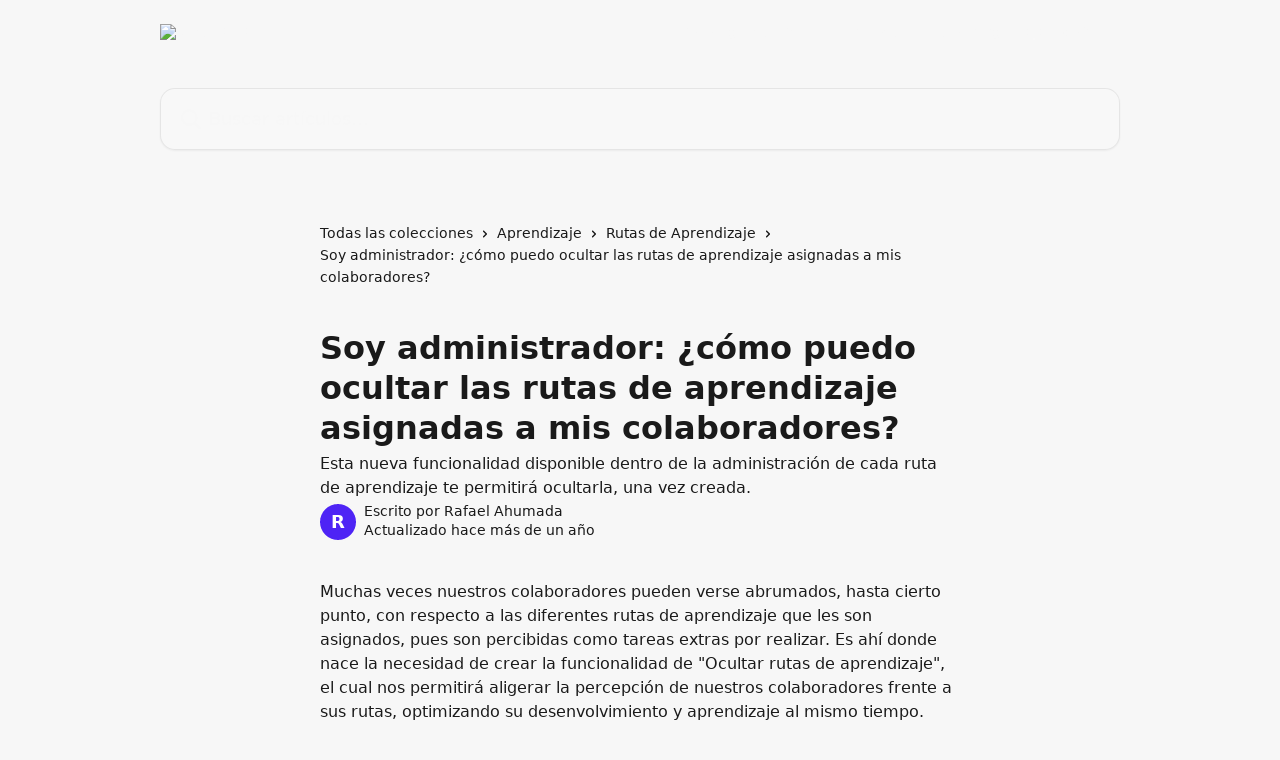

--- FILE ---
content_type: text/html; charset=utf-8
request_url: https://ayuda.crehana.com/es/articles/6837465-soy-administrador-como-puedo-ocultar-las-rutas-de-aprendizaje-asignadas-a-mis-colaboradores
body_size: 17435
content:
<!DOCTYPE html><html lang="es"><head><meta charSet="utf-8" data-next-head=""/><title data-next-head="">Soy administrador: ¿cómo puedo ocultar las rutas de aprendizaje asignadas a mis colaboradores? | Crehana</title><meta property="og:title" content="Soy administrador: ¿cómo puedo ocultar las rutas de aprendizaje asignadas a mis colaboradores? | Crehana" data-next-head=""/><meta name="twitter:title" content="Soy administrador: ¿cómo puedo ocultar las rutas de aprendizaje asignadas a mis colaboradores? | Crehana" data-next-head=""/><meta property="og:description" content="Esta nueva funcionalidad disponible dentro de la administración de cada ruta de aprendizaje te permitirá ocultarla, una vez creada." data-next-head=""/><meta name="twitter:description" content="Esta nueva funcionalidad disponible dentro de la administración de cada ruta de aprendizaje te permitirá ocultarla, una vez creada." data-next-head=""/><meta name="description" content="Esta nueva funcionalidad disponible dentro de la administración de cada ruta de aprendizaje te permitirá ocultarla, una vez creada." data-next-head=""/><meta property="og:type" content="article" data-next-head=""/><meta name="robots" content="all" data-next-head=""/><meta name="viewport" content="width=device-width, initial-scale=1" data-next-head=""/><link href="https://intercom.help/crehanacom/assets/favicon" rel="icon" data-next-head=""/><link rel="canonical" href="https://ayuda.crehana.com/es/articles/6837465-soy-administrador-como-puedo-ocultar-las-rutas-de-aprendizaje-asignadas-a-mis-colaboradores" data-next-head=""/><link rel="alternate" href="https://ayuda.crehana.com/es/articles/6837465-soy-administrador-como-puedo-ocultar-las-rutas-de-aprendizaje-asignadas-a-mis-colaboradores" hrefLang="es" data-next-head=""/><link rel="alternate" href="https://ayuda.crehana.com/es/articles/6837465-soy-administrador-como-puedo-ocultar-las-rutas-de-aprendizaje-asignadas-a-mis-colaboradores" hrefLang="x-default" data-next-head=""/><link nonce="dnepJabZ9zn/GhcMTeqWuQACE540GgnXbZXL2lwRMX8=" rel="preload" href="https://static.intercomassets.com/_next/static/css/3141721a1e975790.css" as="style"/><link nonce="dnepJabZ9zn/GhcMTeqWuQACE540GgnXbZXL2lwRMX8=" rel="stylesheet" href="https://static.intercomassets.com/_next/static/css/3141721a1e975790.css" data-n-g=""/><noscript data-n-css="dnepJabZ9zn/GhcMTeqWuQACE540GgnXbZXL2lwRMX8="></noscript><script defer="" nonce="dnepJabZ9zn/GhcMTeqWuQACE540GgnXbZXL2lwRMX8=" nomodule="" src="https://static.intercomassets.com/_next/static/chunks/polyfills-42372ed130431b0a.js"></script><script defer="" src="https://static.intercomassets.com/_next/static/chunks/7506.a4d4b38169fb1abb.js" nonce="dnepJabZ9zn/GhcMTeqWuQACE540GgnXbZXL2lwRMX8="></script><script src="https://static.intercomassets.com/_next/static/chunks/webpack-9467db35ebb51a5b.js" nonce="dnepJabZ9zn/GhcMTeqWuQACE540GgnXbZXL2lwRMX8=" defer=""></script><script src="https://static.intercomassets.com/_next/static/chunks/framework-1f1b8d38c1d86c61.js" nonce="dnepJabZ9zn/GhcMTeqWuQACE540GgnXbZXL2lwRMX8=" defer=""></script><script src="https://static.intercomassets.com/_next/static/chunks/main-2c5e5f2c49cfa8a6.js" nonce="dnepJabZ9zn/GhcMTeqWuQACE540GgnXbZXL2lwRMX8=" defer=""></script><script src="https://static.intercomassets.com/_next/static/chunks/pages/_app-eeb3563fd84abde7.js" nonce="dnepJabZ9zn/GhcMTeqWuQACE540GgnXbZXL2lwRMX8=" defer=""></script><script src="https://static.intercomassets.com/_next/static/chunks/d0502abb-aa607f45f5026044.js" nonce="dnepJabZ9zn/GhcMTeqWuQACE540GgnXbZXL2lwRMX8=" defer=""></script><script src="https://static.intercomassets.com/_next/static/chunks/6190-ef428f6633b5a03f.js" nonce="dnepJabZ9zn/GhcMTeqWuQACE540GgnXbZXL2lwRMX8=" defer=""></script><script src="https://static.intercomassets.com/_next/static/chunks/5729-6d79ddfe1353a77c.js" nonce="dnepJabZ9zn/GhcMTeqWuQACE540GgnXbZXL2lwRMX8=" defer=""></script><script src="https://static.intercomassets.com/_next/static/chunks/296-7834dcf3444315af.js" nonce="dnepJabZ9zn/GhcMTeqWuQACE540GgnXbZXL2lwRMX8=" defer=""></script><script src="https://static.intercomassets.com/_next/static/chunks/4835-9db7cd232aae5617.js" nonce="dnepJabZ9zn/GhcMTeqWuQACE540GgnXbZXL2lwRMX8=" defer=""></script><script src="https://static.intercomassets.com/_next/static/chunks/2735-8954effe331a5dbf.js" nonce="dnepJabZ9zn/GhcMTeqWuQACE540GgnXbZXL2lwRMX8=" defer=""></script><script src="https://static.intercomassets.com/_next/static/chunks/pages/%5BhelpCenterIdentifier%5D/%5Blocale%5D/articles/%5BarticleSlug%5D-cb17d809302ca462.js" nonce="dnepJabZ9zn/GhcMTeqWuQACE540GgnXbZXL2lwRMX8=" defer=""></script><script src="https://static.intercomassets.com/_next/static/q6-H78BUaZoMFb5mLFXsB/_buildManifest.js" nonce="dnepJabZ9zn/GhcMTeqWuQACE540GgnXbZXL2lwRMX8=" defer=""></script><script src="https://static.intercomassets.com/_next/static/q6-H78BUaZoMFb5mLFXsB/_ssgManifest.js" nonce="dnepJabZ9zn/GhcMTeqWuQACE540GgnXbZXL2lwRMX8=" defer=""></script><meta name="sentry-trace" content="33d6a2a8330ff1d03ef66a7c2f5e7c45-8f266ecee8943c09-0"/><meta name="baggage" content="sentry-environment=production,sentry-release=ea9fe877243eed5ba8f1a47418a175aad6af4299,sentry-public_key=187f842308a64dea9f1f64d4b1b9c298,sentry-trace_id=33d6a2a8330ff1d03ef66a7c2f5e7c45,sentry-org_id=2129,sentry-sampled=false,sentry-sample_rand=0.8400375515489886,sentry-sample_rate=0"/><style id="__jsx-3859927719">:root{--body-bg: rgb(247, 247, 247);
--body-image: none;
--body-bg-rgb: 247, 247, 247;
--body-border: rgb(221, 221, 221);
--body-primary-color: #1a1a1a;
--body-secondary-color: #1a1a1a;
--body-reaction-bg: rgb(234, 234, 234);
--body-reaction-text-color: rgb(26, 26, 26);
--body-toc-active-border: #737373;
--body-toc-inactive-border: #f2f2f2;
--body-toc-inactive-color: #1a1a1a;
--body-toc-active-font-weight: 600;
--body-table-border: rgb(196, 196, 196);
--body-color: hsl(0, 0%, 0%);
--footer-bg: rgb(247, 247, 247);
--footer-image: none;
--footer-border: rgb(221, 221, 221);
--footer-color: hsl(252, 91%, 55%);
--header-bg: none;
--header-image: url(https://downloads.intercomcdn.com/i/o/mevliu65/737107/08ccb60becdeafccd5bcbdc0aa42/9a173363dc5ad543110e92c249a7c274.png);
--header-color: hsl(0, 0%, 97%);
--collection-card-bg: rgb(247, 247, 247);
--collection-card-image: none;
--collection-card-color: hsl(252, 91%, 55%);
--card-bg: rgb(250, 250, 250);
--card-border-color: rgb(221, 221, 221);
--card-border-inner-radius: 11px;
--card-border-radius: 15px;
--card-shadow: 0 1px 2px 0 rgb(0 0 0 / 0.05);
--search-bar-border-radius: 15px;
--search-bar-width: 100%;
--ticket-blue-bg-color: #dce1f9;
--ticket-blue-text-color: #334bfa;
--ticket-green-bg-color: #d7efdc;
--ticket-green-text-color: #0f7134;
--ticket-orange-bg-color: #ffebdb;
--ticket-orange-text-color: #b24d00;
--ticket-red-bg-color: #ffdbdb;
--ticket-red-text-color: #df2020;
--header-height: 245px;
--header-subheader-background-color: #4B22F4;
--header-subheader-font-color: #F7F8FA;
--content-block-bg: none;
--content-block-image: url(https://downloads.intercomcdn.com/i/o/mevliu65/737109/8b89eec6e1d6e4045eb085032b87/c01925c1384a53b3d9cee063cfeca8c2.png);
--content-block-color: hsl(0, 0%, 10%);
--content-block-button-bg: rgb(75, 34, 244);
--content-block-button-image: none;
--content-block-button-color: hsl(0, 0%, 97%);
--content-block-button-radius: 6px;
--content-block-margin: calc(-50vw + 50%);
--content-block-width: calc(100vw);
--primary-color: hsl(252, 91%, 55%);
--primary-color-alpha-10: hsla(252, 91%, 55%, 0.1);
--primary-color-alpha-60: hsla(252, 91%, 55%, 0.6);
--text-on-primary-color: #ffffff}</style><style id="__jsx-1611979459">:root{--font-family-primary: system-ui, "Segoe UI", "Roboto", "Helvetica", "Arial", sans-serif, "Apple Color Emoji", "Segoe UI Emoji", "Segoe UI Symbol"}</style><style id="__jsx-2466147061">:root{--font-family-secondary: system-ui, "Segoe UI", "Roboto", "Helvetica", "Arial", sans-serif, "Apple Color Emoji", "Segoe UI Emoji", "Segoe UI Symbol"}</style><style id="__jsx-cf6f0ea00fa5c760">.fade-background.jsx-cf6f0ea00fa5c760{background:radial-gradient(333.38%100%at 50%0%,rgba(var(--body-bg-rgb),0)0%,rgba(var(--body-bg-rgb),.00925356)11.67%,rgba(var(--body-bg-rgb),.0337355)21.17%,rgba(var(--body-bg-rgb),.0718242)28.85%,rgba(var(--body-bg-rgb),.121898)35.03%,rgba(var(--body-bg-rgb),.182336)40.05%,rgba(var(--body-bg-rgb),.251516)44.25%,rgba(var(--body-bg-rgb),.327818)47.96%,rgba(var(--body-bg-rgb),.409618)51.51%,rgba(var(--body-bg-rgb),.495297)55.23%,rgba(var(--body-bg-rgb),.583232)59.47%,rgba(var(--body-bg-rgb),.671801)64.55%,rgba(var(--body-bg-rgb),.759385)70.81%,rgba(var(--body-bg-rgb),.84436)78.58%,rgba(var(--body-bg-rgb),.9551)88.2%,rgba(var(--body-bg-rgb),1)100%),var(--header-image),var(--header-bg);background-size:cover;background-position-x:center}</style><style id="__jsx-62724fba150252e0">.related_articles section a{color:initial}</style><style id="__jsx-4bed0c08ce36899e">.article_body a:not(.intercom-h2b-button){color:var(--primary-color)}article a.intercom-h2b-button{background-color:var(--primary-color);border:0}.zendesk-article table{overflow-x:scroll!important;display:block!important;height:auto!important}.intercom-interblocks-unordered-nested-list ul,.intercom-interblocks-ordered-nested-list ol{margin-top:16px;margin-bottom:16px}.intercom-interblocks-unordered-nested-list ul .intercom-interblocks-unordered-nested-list ul,.intercom-interblocks-unordered-nested-list ul .intercom-interblocks-ordered-nested-list ol,.intercom-interblocks-ordered-nested-list ol .intercom-interblocks-ordered-nested-list ol,.intercom-interblocks-ordered-nested-list ol .intercom-interblocks-unordered-nested-list ul{margin-top:0;margin-bottom:0}.intercom-interblocks-image a:focus{outline-offset:3px}</style></head><body><div id="__next"><div dir="ltr" class="h-full w-full"><a href="#main-content" class="sr-only font-bold text-header-color focus:not-sr-only focus:absolute focus:left-4 focus:top-4 focus:z-50" aria-roledescription="Enlace, Pulse control-opción-flecha derecha para salir">Ir al contenido principal</a><main class="header__lite"><header id="header" data-testid="header" class="jsx-cf6f0ea00fa5c760 flex flex-col text-header-color"><div class="jsx-cf6f0ea00fa5c760 relative flex grow flex-col mb-9 bg-header-bg bg-header-image bg-cover bg-center pb-9"><div id="sr-announcement" aria-live="polite" class="jsx-cf6f0ea00fa5c760 sr-only"></div><div class="jsx-cf6f0ea00fa5c760 flex h-full flex-col items-center marker:shrink-0"><section class="relative flex w-full flex-col mb-6 pb-6"><div class="header__meta_wrapper flex justify-center px-5 pt-6 leading-none sm:px-10"><div class="flex items-center w-240" data-testid="subheader-container"><div class="mo__body header__site_name"><div class="header__logo"><a href="/es/"><img src="https://downloads.intercomcdn.com/i/o/mevliu65/737108/bb58304b34fabfb26613d70e174f/422c7aeb9d8205176553dc96e8676b08.png" height="580" alt="Crehana"/></a></div></div><div><div class="flex items-center font-semibold"><div class="flex items-center md:hidden" data-testid="small-screen-children"><button class="flex items-center border-none bg-transparent px-1.5" data-testid="hamburger-menu-button" aria-label="Abrir menú"><svg width="24" height="24" viewBox="0 0 16 16" xmlns="http://www.w3.org/2000/svg" class="fill-current"><path d="M1.86861 2C1.38889 2 1 2.3806 1 2.85008C1 3.31957 1.38889 3.70017 1.86861 3.70017H14.1314C14.6111 3.70017 15 3.31957 15 2.85008C15 2.3806 14.6111 2 14.1314 2H1.86861Z"></path><path d="M1 8C1 7.53051 1.38889 7.14992 1.86861 7.14992H14.1314C14.6111 7.14992 15 7.53051 15 8C15 8.46949 14.6111 8.85008 14.1314 8.85008H1.86861C1.38889 8.85008 1 8.46949 1 8Z"></path><path d="M1 13.1499C1 12.6804 1.38889 12.2998 1.86861 12.2998H14.1314C14.6111 12.2998 15 12.6804 15 13.1499C15 13.6194 14.6111 14 14.1314 14H1.86861C1.38889 14 1 13.6194 1 13.1499Z"></path></svg></button><div class="fixed right-0 top-0 z-50 h-full w-full hidden" data-testid="hamburger-menu"><div class="flex h-full w-full justify-end bg-black bg-opacity-30"><div class="flex h-fit w-full flex-col bg-white opacity-100 sm:h-full sm:w-1/2"><button class="text-body-font flex items-center self-end border-none bg-transparent pr-6 pt-6" data-testid="hamburger-menu-close-button" aria-label="Cerrar menú"><svg width="24" height="24" viewBox="0 0 16 16" xmlns="http://www.w3.org/2000/svg"><path d="M3.5097 3.5097C3.84165 3.17776 4.37984 3.17776 4.71178 3.5097L7.99983 6.79775L11.2879 3.5097C11.6198 3.17776 12.158 3.17776 12.49 3.5097C12.8219 3.84165 12.8219 4.37984 12.49 4.71178L9.20191 7.99983L12.49 11.2879C12.8219 11.6198 12.8219 12.158 12.49 12.49C12.158 12.8219 11.6198 12.8219 11.2879 12.49L7.99983 9.20191L4.71178 12.49C4.37984 12.8219 3.84165 12.8219 3.5097 12.49C3.17776 12.158 3.17776 11.6198 3.5097 11.2879L6.79775 7.99983L3.5097 4.71178C3.17776 4.37984 3.17776 3.84165 3.5097 3.5097Z"></path></svg></button><nav class="flex flex-col pl-4 text-black"><a target="_blank" rel="noopener noreferrer" href="https://docs.google.com/spreadsheets/d/1AgnDHDs4Y6iG_uGOTHxA678jfjD36VcS8Vt0_opdepk/edit?gid=718077148#gid=718077148" class="mx-5 mb-5 text-md no-underline hover:opacity-80 md:mx-3 md:my-0 md:text-base" data-testid="header-link-0">Catalogo de Cursos</a><a target="_blank" rel="noopener noreferrer" href="https://sites.google.com/crehana.com/onboardinglearning/admin-academy-learning" class="mx-5 mb-5 text-md no-underline hover:opacity-80 md:mx-3 md:my-0 md:text-base" data-testid="header-link-1">Academy Learning</a><div class="relative cursor-pointer has-[:focus]:outline"><select class="peer absolute z-10 block h-6 w-full cursor-pointer opacity-0 md:text-base" aria-label="Cambiar idioma" id="language-selector"><option value="/en/articles/6837465" class="text-black">English</option><option value="/es/articles/6837465-soy-administrador-como-puedo-ocultar-las-rutas-de-aprendizaje-asignadas-a-mis-colaboradores" class="text-black" selected="">Español</option></select><div class="mb-10 ml-5 flex items-center gap-1 text-md hover:opacity-80 peer-hover:opacity-80 md:m-0 md:ml-3 md:text-base" aria-hidden="true"><svg id="locale-picker-globe" width="16" height="16" viewBox="0 0 16 16" fill="none" xmlns="http://www.w3.org/2000/svg" class="shrink-0" aria-hidden="true"><path d="M8 15C11.866 15 15 11.866 15 8C15 4.13401 11.866 1 8 1C4.13401 1 1 4.13401 1 8C1 11.866 4.13401 15 8 15Z" stroke="currentColor" stroke-linecap="round" stroke-linejoin="round"></path><path d="M8 15C9.39949 15 10.534 11.866 10.534 8C10.534 4.13401 9.39949 1 8 1C6.60051 1 5.466 4.13401 5.466 8C5.466 11.866 6.60051 15 8 15Z" stroke="currentColor" stroke-linecap="round" stroke-linejoin="round"></path><path d="M1.448 5.75989H14.524" stroke="currentColor" stroke-linecap="round" stroke-linejoin="round"></path><path d="M1.448 10.2402H14.524" stroke="currentColor" stroke-linecap="round" stroke-linejoin="round"></path></svg>Español<svg id="locale-picker-arrow" width="16" height="16" viewBox="0 0 16 16" fill="none" xmlns="http://www.w3.org/2000/svg" class="shrink-0" aria-hidden="true"><path d="M5 6.5L8.00093 9.5L11 6.50187" stroke="currentColor" stroke-width="1.5" stroke-linecap="round" stroke-linejoin="round"></path></svg></div></div></nav></div></div></div></div><nav class="hidden items-center md:flex" data-testid="large-screen-children"><a target="_blank" rel="noopener noreferrer" href="https://docs.google.com/spreadsheets/d/1AgnDHDs4Y6iG_uGOTHxA678jfjD36VcS8Vt0_opdepk/edit?gid=718077148#gid=718077148" class="mx-5 mb-5 text-md no-underline hover:opacity-80 md:mx-3 md:my-0 md:text-base" data-testid="header-link-0">Catalogo de Cursos</a><a target="_blank" rel="noopener noreferrer" href="https://sites.google.com/crehana.com/onboardinglearning/admin-academy-learning" class="mx-5 mb-5 text-md no-underline hover:opacity-80 md:mx-3 md:my-0 md:text-base" data-testid="header-link-1">Academy Learning</a><div class="relative cursor-pointer has-[:focus]:outline"><select class="peer absolute z-10 block h-6 w-full cursor-pointer opacity-0 md:text-base" aria-label="Cambiar idioma" id="language-selector"><option value="/en/articles/6837465" class="text-black">English</option><option value="/es/articles/6837465-soy-administrador-como-puedo-ocultar-las-rutas-de-aprendizaje-asignadas-a-mis-colaboradores" class="text-black" selected="">Español</option></select><div class="mb-10 ml-5 flex items-center gap-1 text-md hover:opacity-80 peer-hover:opacity-80 md:m-0 md:ml-3 md:text-base" aria-hidden="true"><svg id="locale-picker-globe" width="16" height="16" viewBox="0 0 16 16" fill="none" xmlns="http://www.w3.org/2000/svg" class="shrink-0" aria-hidden="true"><path d="M8 15C11.866 15 15 11.866 15 8C15 4.13401 11.866 1 8 1C4.13401 1 1 4.13401 1 8C1 11.866 4.13401 15 8 15Z" stroke="currentColor" stroke-linecap="round" stroke-linejoin="round"></path><path d="M8 15C9.39949 15 10.534 11.866 10.534 8C10.534 4.13401 9.39949 1 8 1C6.60051 1 5.466 4.13401 5.466 8C5.466 11.866 6.60051 15 8 15Z" stroke="currentColor" stroke-linecap="round" stroke-linejoin="round"></path><path d="M1.448 5.75989H14.524" stroke="currentColor" stroke-linecap="round" stroke-linejoin="round"></path><path d="M1.448 10.2402H14.524" stroke="currentColor" stroke-linecap="round" stroke-linejoin="round"></path></svg>Español<svg id="locale-picker-arrow" width="16" height="16" viewBox="0 0 16 16" fill="none" xmlns="http://www.w3.org/2000/svg" class="shrink-0" aria-hidden="true"><path d="M5 6.5L8.00093 9.5L11 6.50187" stroke="currentColor" stroke-width="1.5" stroke-linecap="round" stroke-linejoin="round"></path></svg></div></div></nav></div></div></div></div></section><section class="relative mx-5 flex h-full w-full flex-col items-center px-5 sm:px-10"><div class="flex h-full max-w-full flex-col w-240 justify-end" data-testid="main-header-container"><div id="search-bar" class="relative w-full"><form action="/es/" autoComplete="off"><div class="flex w-full flex-col items-start"><div class="relative flex w-full sm:w-search-bar"><label for="search-input" class="sr-only">Buscar artículos...</label><input id="search-input" type="text" autoComplete="off" class="peer w-full rounded-search-bar border border-black-alpha-8 bg-white-alpha-20 p-4 ps-12 font-secondary text-lg text-header-color shadow-search-bar outline-none transition ease-linear placeholder:text-header-color hover:bg-white-alpha-27 hover:shadow-search-bar-hover focus:border-transparent focus:bg-white focus:text-black-10 focus:shadow-search-bar-focused placeholder:focus:text-black-45" placeholder="Buscar artículos..." name="q" aria-label="Buscar artículos..." value=""/><div class="absolute inset-y-0 start-0 flex items-center fill-header-color peer-focus-visible:fill-black-45 pointer-events-none ps-5"><svg width="22" height="21" viewBox="0 0 22 21" xmlns="http://www.w3.org/2000/svg" class="fill-inherit" aria-hidden="true"><path fill-rule="evenodd" clip-rule="evenodd" d="M3.27485 8.7001C3.27485 5.42781 5.92757 2.7751 9.19985 2.7751C12.4721 2.7751 15.1249 5.42781 15.1249 8.7001C15.1249 11.9724 12.4721 14.6251 9.19985 14.6251C5.92757 14.6251 3.27485 11.9724 3.27485 8.7001ZM9.19985 0.225098C4.51924 0.225098 0.724854 4.01948 0.724854 8.7001C0.724854 13.3807 4.51924 17.1751 9.19985 17.1751C11.0802 17.1751 12.8176 16.5627 14.2234 15.5265L19.0981 20.4013C19.5961 20.8992 20.4033 20.8992 20.9013 20.4013C21.3992 19.9033 21.3992 19.0961 20.9013 18.5981L16.0264 13.7233C17.0625 12.3176 17.6749 10.5804 17.6749 8.7001C17.6749 4.01948 13.8805 0.225098 9.19985 0.225098Z"></path></svg></div></div></div></form></div></div></section></div></div></header><div class="z-1 flex shrink-0 grow basis-auto justify-center px-5 sm:px-10"><section data-testid="main-content" id="main-content" class="max-w-full w-240"><section data-testid="article-section" class="section section__article"><div class="justify-center flex"><div class="relative z-3 w-full lg:max-w-160 "><div class="flex pb-6 max-md:pb-2 lg:max-w-160"><div tabindex="-1" class="focus:outline-none"><div class="flex flex-wrap items-baseline pb-4 text-base" tabindex="0" role="navigation" aria-label="Ruta"><a href="/es/" class="pr-2 text-body-primary-color no-underline hover:text-body-secondary-color">Todas las colecciones</a><div class="pr-2" aria-hidden="true"><svg width="6" height="10" viewBox="0 0 6 10" class="block h-2 w-2 fill-body-secondary-color rtl:rotate-180" xmlns="http://www.w3.org/2000/svg"><path fill-rule="evenodd" clip-rule="evenodd" d="M0.648862 0.898862C0.316916 1.23081 0.316916 1.769 0.648862 2.10094L3.54782 4.9999L0.648862 7.89886C0.316916 8.23081 0.316917 8.769 0.648862 9.10094C0.980808 9.43289 1.519 9.43289 1.85094 9.10094L5.35094 5.60094C5.68289 5.269 5.68289 4.73081 5.35094 4.39886L1.85094 0.898862C1.519 0.566916 0.980807 0.566916 0.648862 0.898862Z"></path></svg></div><a href="https://ayuda.crehana.com/es/collections/11007487-aprendizaje" class="pr-2 text-body-primary-color no-underline hover:text-body-secondary-color" data-testid="breadcrumb-0">Aprendizaje</a><div class="pr-2" aria-hidden="true"><svg width="6" height="10" viewBox="0 0 6 10" class="block h-2 w-2 fill-body-secondary-color rtl:rotate-180" xmlns="http://www.w3.org/2000/svg"><path fill-rule="evenodd" clip-rule="evenodd" d="M0.648862 0.898862C0.316916 1.23081 0.316916 1.769 0.648862 2.10094L3.54782 4.9999L0.648862 7.89886C0.316916 8.23081 0.316917 8.769 0.648862 9.10094C0.980808 9.43289 1.519 9.43289 1.85094 9.10094L5.35094 5.60094C5.68289 5.269 5.68289 4.73081 5.35094 4.39886L1.85094 0.898862C1.519 0.566916 0.980807 0.566916 0.648862 0.898862Z"></path></svg></div><a href="https://ayuda.crehana.com/es/collections/10709737-rutas-de-aprendizaje" class="pr-2 text-body-primary-color no-underline hover:text-body-secondary-color" data-testid="breadcrumb-1">Rutas de Aprendizaje</a><div class="pr-2" aria-hidden="true"><svg width="6" height="10" viewBox="0 0 6 10" class="block h-2 w-2 fill-body-secondary-color rtl:rotate-180" xmlns="http://www.w3.org/2000/svg"><path fill-rule="evenodd" clip-rule="evenodd" d="M0.648862 0.898862C0.316916 1.23081 0.316916 1.769 0.648862 2.10094L3.54782 4.9999L0.648862 7.89886C0.316916 8.23081 0.316917 8.769 0.648862 9.10094C0.980808 9.43289 1.519 9.43289 1.85094 9.10094L5.35094 5.60094C5.68289 5.269 5.68289 4.73081 5.35094 4.39886L1.85094 0.898862C1.519 0.566916 0.980807 0.566916 0.648862 0.898862Z"></path></svg></div><div class="text-body-secondary-color">Soy administrador: ¿cómo puedo ocultar las rutas de aprendizaje asignadas a mis colaboradores?</div></div></div></div><div class=""><div class="article intercom-force-break"><div class="mb-10 max-lg:mb-6"><div class="flex flex-col gap-4"><div class="flex flex-col"><h1 class="mb-1 font-primary text-2xl font-bold leading-10 text-body-primary-color">Soy administrador: ¿cómo puedo ocultar las rutas de aprendizaje asignadas a mis colaboradores?</h1><div class="text-md font-normal leading-normal text-body-secondary-color"><p>Esta nueva funcionalidad disponible dentro de la administración de cada ruta de aprendizaje te permitirá ocultarla, una vez creada.</p></div></div><div class="avatar"><div class="avatar__photo"><span class="inline-flex items-center justify-center rounded-full bg-primary text-lg font-bold leading-6 text-primary-text shadow-solid-2 shadow-body-bg [&amp;:nth-child(n+2)]:hidden lg:[&amp;:nth-child(n+2)]:inline-flex h-8 w-8 sm:h-9 sm:w-9"><span class="text-lg leading-6">R</span></span></div><div class="avatar__info -mt-0.5 text-base"><span class="text-body-secondary-color"><div>Escrito por <span>Rafael Ahumada</span></div> <!-- -->Actualizado hace más de un año</span></div></div></div></div><div class="jsx-4bed0c08ce36899e "><div class="jsx-4bed0c08ce36899e article_body"><article class="jsx-4bed0c08ce36899e "><div class="intercom-interblocks-paragraph no-margin intercom-interblocks-align-left"><p>Muchas veces nuestros colaboradores pueden verse abrumados, hasta cierto punto, con respecto a las diferentes rutas de aprendizaje que les son asignados, pues son percibidas como tareas extras por realizar. Es ahí donde nace la necesidad de crear la funcionalidad de &quot;Ocultar rutas de aprendizaje&quot;, el cual nos permitirá aligerar la percepción de nuestros colaboradores frente a sus rutas, optimizando su desenvolvimiento y aprendizaje al mismo tiempo.</p></div><div class="intercom-interblocks-paragraph no-margin intercom-interblocks-align-left"><p> </p></div><div class="intercom-interblocks-paragraph no-margin intercom-interblocks-align-left"><p>Ocultar las rutas de aprendizaje de tus colaboradores es bastante sencillo, solo debes seguir los pasos que te mostraremos a continuación:</p></div><div class="intercom-interblocks-paragraph no-margin intercom-interblocks-align-left"><p> </p></div><div class="intercom-interblocks-paragraph no-margin intercom-interblocks-align-left"><p>1. Busca una ruta de aprendizaje: <b>Ingresa al panel de administración &gt; Administrar &gt; Por Rutas</b> y podrás ver que hay un nuevo tag para identificarlas:</p></div><div class="intercom-interblocks-paragraph no-margin intercom-interblocks-align-left"><p> </p></div><div class="intercom-interblocks-image intercom-interblocks-align-left"><a href="https://crehana-c90da7804967.intercom-attachments-7.com/i/o/638139078/1f35c7c60500f683639453ac/kMIY091tK5cwzBN7YxmSkxfZlWI0pCQ3-imHN25stlSpTxEohydipPc6UfvyJ3V7R1a5U-xf09Q6P09tAKIIf-mUoQXLl4fBfwqTCqy1DmJRPzRqJNOdoNq7j80KA42ywhx6Ic-4vwBLv2oH2QrZoXEQIYxZhmJ2RuHIwdp4MDrXdtb8kKr0ki803Y4AFA?expires=1768845600&amp;signature=64ac8ae543db78d0a531ed54b03a249b7243f6347d04fa588cb309ea19e17b7f&amp;req=ciMvF8p3nYZXFb4f3HP0gEr9Tkkuub3P5jzdcZfmCdgBObo6x78abuo28AVy%0AIzXQ2gUZaw5WUCW%2BWQ%3D%3D%0A" target="_blank" rel="noreferrer nofollow noopener"><img src="https://crehana-c90da7804967.intercom-attachments-7.com/i/o/638139078/1f35c7c60500f683639453ac/kMIY091tK5cwzBN7YxmSkxfZlWI0pCQ3-imHN25stlSpTxEohydipPc6UfvyJ3V7R1a5U-xf09Q6P09tAKIIf-mUoQXLl4fBfwqTCqy1DmJRPzRqJNOdoNq7j80KA42ywhx6Ic-4vwBLv2oH2QrZoXEQIYxZhmJ2RuHIwdp4MDrXdtb8kKr0ki803Y4AFA?expires=1768845600&amp;signature=64ac8ae543db78d0a531ed54b03a249b7243f6347d04fa588cb309ea19e17b7f&amp;req=ciMvF8p3nYZXFb4f3HP0gEr9Tkkuub3P5jzdcZfmCdgBObo6x78abuo28AVy%0AIzXQ2gUZaw5WUCW%2BWQ%3D%3D%0A"/></a></div><div class="intercom-interblocks-paragraph no-margin intercom-interblocks-align-left"><p> </p></div><div class="intercom-interblocks-paragraph no-margin intercom-interblocks-align-left"><p>También puedes ingresar a “<b>Estadísticas &gt; Por rutas”</b> y las rutas desactivadas estarán diferenciadas por el color rojo/naranja:</p></div><div class="intercom-interblocks-paragraph no-margin intercom-interblocks-align-left"><p> </p></div><div class="intercom-interblocks-image intercom-interblocks-align-left"><a href="https://crehana-c90da7804967.intercom-attachments-7.com/i/o/638139085/650de1858af081af71b49278/zv7dmWqwxAfRDKCHYOaV9PAXOlUEYqhEtQczhbYEYnLUapFpUpq-VIxvr_HjXzi4hBPtWJ5z6_Z6UtdCoGUOW0k8_9ju6pK95j2HVfrb1x_2IsEc6s5eanWy8woRKsd8GUfnB6DmlPM7Bc8WAn7cv6-Vivyd7tGRT2owV5KcdwzadwrnJXuIH7aZ4LXbNQ?expires=1768845600&amp;signature=e46f96683f28f102235992594c55997169a3ba4242772119ed2bd457755a70b5&amp;req=ciMvF8p3nYlaFb4f3HP0gCsF4FiKkYhcT57oHvoRI35mLQcKVWqbnIubBp8r%0AVbeBWn%2FBWETDct%2BYKQ%3D%3D%0A" target="_blank" rel="noreferrer nofollow noopener"><img src="https://crehana-c90da7804967.intercom-attachments-7.com/i/o/638139085/650de1858af081af71b49278/zv7dmWqwxAfRDKCHYOaV9PAXOlUEYqhEtQczhbYEYnLUapFpUpq-VIxvr_HjXzi4hBPtWJ5z6_Z6UtdCoGUOW0k8_9ju6pK95j2HVfrb1x_2IsEc6s5eanWy8woRKsd8GUfnB6DmlPM7Bc8WAn7cv6-Vivyd7tGRT2owV5KcdwzadwrnJXuIH7aZ4LXbNQ?expires=1768845600&amp;signature=e46f96683f28f102235992594c55997169a3ba4242772119ed2bd457755a70b5&amp;req=ciMvF8p3nYlaFb4f3HP0gCsF4FiKkYhcT57oHvoRI35mLQcKVWqbnIubBp8r%0AVbeBWn%2FBWETDct%2BYKQ%3D%3D%0A"/></a></div><div class="intercom-interblocks-paragraph no-margin intercom-interblocks-align-left"><p> </p></div><div class="intercom-interblocks-paragraph no-margin intercom-interblocks-align-left"><p>2. Ingresa a la ruta de aprendizaje. Selecciona<b> “Desactivar ruta”</b> y verás las condiciones que se gatillarán al tomar esta acción:</p></div><div class="intercom-interblocks-paragraph no-margin intercom-interblocks-align-left"><p> </p></div><div class="intercom-interblocks-image intercom-interblocks-align-left"><a href="https://crehana-c90da7804967.intercom-attachments-7.com/i/o/638139090/4a16093b844cd29e8eeda916/OfGj9MVRdwrwPs0ttqi8kYbATvxP8iBSW78bOO0iO6jo1vFGRCzMxVRRH2Z1gnJVtmrEfnL8COrH3cgYFK4ET-m0-4XPr_reE2np3u92KkQd0sGHahLXxiLOF2UMOMQqc4SQqtoUyF_a3VMKZLuyJHwHe47NCw0FmL-zpq63tV_VlQv7M9LTHxpNZrLW0g?expires=1768845600&amp;signature=1b5810912b711937ed89a6db3465e22be8f75b730da8a9dc9b48744758aa26e8&amp;req=ciMvF8p3nYhfFb4f3HP0gEY%2B0OM37iDdFeeUf192JR7rFVj3cdoESblJwtzG%0ARpngH8L8yDIotBX%2B%2Fw%3D%3D%0A" target="_blank" rel="noreferrer nofollow noopener"><img src="https://crehana-c90da7804967.intercom-attachments-7.com/i/o/638139090/4a16093b844cd29e8eeda916/OfGj9MVRdwrwPs0ttqi8kYbATvxP8iBSW78bOO0iO6jo1vFGRCzMxVRRH2Z1gnJVtmrEfnL8COrH3cgYFK4ET-m0-4XPr_reE2np3u92KkQd0sGHahLXxiLOF2UMOMQqc4SQqtoUyF_a3VMKZLuyJHwHe47NCw0FmL-zpq63tV_VlQv7M9LTHxpNZrLW0g?expires=1768845600&amp;signature=1b5810912b711937ed89a6db3465e22be8f75b730da8a9dc9b48744758aa26e8&amp;req=ciMvF8p3nYhfFb4f3HP0gEY%2B0OM37iDdFeeUf192JR7rFVj3cdoESblJwtzG%0ARpngH8L8yDIotBX%2B%2Fw%3D%3D%0A"/></a></div><div class="intercom-interblocks-paragraph no-margin intercom-interblocks-align-left"><p> </p></div><div class="intercom-interblocks-paragraph no-margin intercom-interblocks-align-left"><p>Siguiendo estos pasos, tus colaboradores no podrán ver las rutas y cursos pertenecientes a las mismas en su “Home User”, “Panel de Rutas” y “Panel de Cursos” permitiendo que:</p></div><div class="intercom-interblocks-unordered-nested-list"><ul><li><div class="intercom-interblocks-paragraph no-margin intercom-interblocks-align-left"><p>No sea visible en los flujos del estudiante.</p></div></li><li><div class="intercom-interblocks-paragraph no-margin intercom-interblocks-align-left"><p>Manteniendo la analítica dentro de los reportes y dashboards.</p></div></li></ul></div><div class="intercom-interblocks-paragraph no-margin intercom-interblocks-align-left"><p>Ten en cuenta que no se enviará una notificación para los usuarios asignados previamente, solo para los nuevos que se asignen luego de la reactivación.</p></div><div class="intercom-interblocks-paragraph no-margin intercom-interblocks-align-left"><p> </p></div><div class="intercom-interblocks-paragraph no-margin intercom-interblocks-align-left"><p>Por último, recuerda que, en caso desees reactivar la ruta, deberás ingresar al detalle de las mismas:</p></div><div class="intercom-interblocks-paragraph no-margin intercom-interblocks-align-left"><p> </p></div><div class="intercom-interblocks-image intercom-interblocks-align-left"><a href="https://crehana-c90da7804967.intercom-attachments-7.com/i/o/638139093/7fc043ebac7698e2d2a66108/4ttuLVQ2-w47FZm8PyKgXOi9A3JmP0IZxCwzQNOscKKFBKXXiDm7iElA7uO5BQylIFLQCTpaDkJfbOmG214VtK4Ff6XnX2R5pTV8Xw14s8c9DFlLiPAccRZBeqfPa9rVrucwT3EXFpdLq9NQ_sLvxdaKn_Cy7c263SyRyt1vcL5f1T4qpndVCCr_CDC_Rg?expires=1768845600&amp;signature=02294eb33fbd4af740fbd02add9034f5b66de382b1bb5834f7567569b50e929c&amp;req=ciMvF8p3nYhcFb4f3HP0gBP1TIVYzr3Lf%2F2KAC6HlvjQfPjENsfCdfpLOAuJ%0A9AG4vwzobuJhU2lhdQ%3D%3D%0A" target="_blank" rel="noreferrer nofollow noopener"><img src="https://crehana-c90da7804967.intercom-attachments-7.com/i/o/638139093/7fc043ebac7698e2d2a66108/4ttuLVQ2-w47FZm8PyKgXOi9A3JmP0IZxCwzQNOscKKFBKXXiDm7iElA7uO5BQylIFLQCTpaDkJfbOmG214VtK4Ff6XnX2R5pTV8Xw14s8c9DFlLiPAccRZBeqfPa9rVrucwT3EXFpdLq9NQ_sLvxdaKn_Cy7c263SyRyt1vcL5f1T4qpndVCCr_CDC_Rg?expires=1768845600&amp;signature=02294eb33fbd4af740fbd02add9034f5b66de382b1bb5834f7567569b50e929c&amp;req=ciMvF8p3nYhcFb4f3HP0gBP1TIVYzr3Lf%2F2KAC6HlvjQfPjENsfCdfpLOAuJ%0A9AG4vwzobuJhU2lhdQ%3D%3D%0A"/></a></div><div class="intercom-interblocks-paragraph no-margin intercom-interblocks-align-left"><p> </p></div><div class="intercom-interblocks-paragraph no-margin intercom-interblocks-align-left"><p>Selecciona la opción de<b> “Reactivar ruta”</b>. Esto automáticamente hará que tus colaboradores vean nuevamente la ruta y los cursos:</p></div><div class="intercom-interblocks-paragraph no-margin intercom-interblocks-align-left"><p> </p></div><div class="intercom-interblocks-image intercom-interblocks-align-left"><a href="https://crehana-c90da7804967.intercom-attachments-7.com/i/o/638139098/b8b8da00d3f18948aca8a9bb/SfOhy5Wf-4NvBL1u8zxsLrIBkrIRKooDDFlBzqDbAobUugaARzr-NXBihUhZHNAOSLkSMcUnBWHkweCw5E60U3q4nrwEb6r6uhJNRy9CU3KQaLaM4MAcE4Vg30r9-PwDQ5QbrhpXwKZp1YjcMhZkWpmAKimBbvjZHyucJihijwUd2iqkVrlmNzb3RFzlkw?expires=1768845600&amp;signature=e37394c12dbcbd41caec44ece603905e3058a8a406233ca3b4e224e60b3cdad1&amp;req=ciMvF8p3nYhXFb4f3HP0gFDSxT33leXaRiXRKVD%2FXrpZbZyrK2yhX0SZ8KrA%0A9vYtM5aj6NdSDanskw%3D%3D%0A" target="_blank" rel="noreferrer nofollow noopener"><img src="https://crehana-c90da7804967.intercom-attachments-7.com/i/o/638139098/b8b8da00d3f18948aca8a9bb/SfOhy5Wf-4NvBL1u8zxsLrIBkrIRKooDDFlBzqDbAobUugaARzr-NXBihUhZHNAOSLkSMcUnBWHkweCw5E60U3q4nrwEb6r6uhJNRy9CU3KQaLaM4MAcE4Vg30r9-PwDQ5QbrhpXwKZp1YjcMhZkWpmAKimBbvjZHyucJihijwUd2iqkVrlmNzb3RFzlkw?expires=1768845600&amp;signature=e37394c12dbcbd41caec44ece603905e3058a8a406233ca3b4e224e60b3cdad1&amp;req=ciMvF8p3nYhXFb4f3HP0gFDSxT33leXaRiXRKVD%2FXrpZbZyrK2yhX0SZ8KrA%0A9vYtM5aj6NdSDanskw%3D%3D%0A"/></a></div><div class="intercom-interblocks-paragraph no-margin intercom-interblocks-align-left"><p> </p></div><div class="intercom-interblocks-horizontal-rule"><hr/></div><div class="intercom-interblocks-paragraph no-margin intercom-interblocks-align-center"><p>¿Tienes dudas? Entra en contacto con nuestro equipo de soporte a través del chat ubicado en la esquina inferior derecha de esta página. ↘️</p></div><section class="jsx-62724fba150252e0 related_articles my-6"><hr class="jsx-62724fba150252e0 my-6 sm:my-8"/><div class="jsx-62724fba150252e0 mb-3 text-xl font-bold">Artículos relacionados</div><section class="flex flex-col rounded-card border border-solid border-card-border bg-card-bg p-2 sm:p-3"><a class="duration-250 group/article flex flex-row justify-between gap-2 py-2 no-underline transition ease-linear hover:bg-primary-alpha-10 hover:text-primary sm:rounded-card-inner sm:py-3 rounded-card-inner px-3" href="https://ayuda.crehana.com/es/articles/8610689-reporteria-reporte-de-rutas-de-aprendizaje" data-testid="article-link"><div class="flex flex-col p-0"><span class="m-0 text-md text-body-primary-color group-hover/article:text-primary">Reportería: Reporte de rutas de aprendizaje</span></div><div class="flex shrink-0 flex-col justify-center p-0"><svg class="block h-4 w-4 text-primary ltr:-rotate-90 rtl:rotate-90" fill="currentColor" viewBox="0 0 20 20" xmlns="http://www.w3.org/2000/svg"><path fill-rule="evenodd" d="M5.293 7.293a1 1 0 011.414 0L10 10.586l3.293-3.293a1 1 0 111.414 1.414l-4 4a1 1 0 01-1.414 0l-4-4a1 1 0 010-1.414z" clip-rule="evenodd"></path></svg></div></a><a class="duration-250 group/article flex flex-row justify-between gap-2 py-2 no-underline transition ease-linear hover:bg-primary-alpha-10 hover:text-primary sm:rounded-card-inner sm:py-3 rounded-card-inner px-3" href="https://ayuda.crehana.com/es/articles/9067965-soy-estudiante-como-navego-en-las-rutas-de-aprendizaje" data-testid="article-link"><div class="flex flex-col p-0"><span class="m-0 text-md text-body-primary-color group-hover/article:text-primary">Soy Estudiante: ¿Cómo navego en las rutas de aprendizaje?</span></div><div class="flex shrink-0 flex-col justify-center p-0"><svg class="block h-4 w-4 text-primary ltr:-rotate-90 rtl:rotate-90" fill="currentColor" viewBox="0 0 20 20" xmlns="http://www.w3.org/2000/svg"><path fill-rule="evenodd" d="M5.293 7.293a1 1 0 011.414 0L10 10.586l3.293-3.293a1 1 0 111.414 1.414l-4 4a1 1 0 01-1.414 0l-4-4a1 1 0 010-1.414z" clip-rule="evenodd"></path></svg></div></a><a class="duration-250 group/article flex flex-row justify-between gap-2 py-2 no-underline transition ease-linear hover:bg-primary-alpha-10 hover:text-primary sm:rounded-card-inner sm:py-3 rounded-card-inner px-3" href="https://ayuda.crehana.com/es/articles/9180710-soy-administrador-como-creo-y-gestiono-categorias" data-testid="article-link"><div class="flex flex-col p-0"><span class="m-0 text-md text-body-primary-color group-hover/article:text-primary">Soy administrador: ¿cómo creo y gestiono categorías?</span></div><div class="flex shrink-0 flex-col justify-center p-0"><svg class="block h-4 w-4 text-primary ltr:-rotate-90 rtl:rotate-90" fill="currentColor" viewBox="0 0 20 20" xmlns="http://www.w3.org/2000/svg"><path fill-rule="evenodd" d="M5.293 7.293a1 1 0 011.414 0L10 10.586l3.293-3.293a1 1 0 111.414 1.414l-4 4a1 1 0 01-1.414 0l-4-4a1 1 0 010-1.414z" clip-rule="evenodd"></path></svg></div></a><a class="duration-250 group/article flex flex-row justify-between gap-2 py-2 no-underline transition ease-linear hover:bg-primary-alpha-10 hover:text-primary sm:rounded-card-inner sm:py-3 rounded-card-inner px-3" href="https://ayuda.crehana.com/es/articles/9585506-creacion-de-rutas" data-testid="article-link"><div class="flex flex-col p-0"><span class="m-0 text-md text-body-primary-color group-hover/article:text-primary">Creación de Rutas</span></div><div class="flex shrink-0 flex-col justify-center p-0"><svg class="block h-4 w-4 text-primary ltr:-rotate-90 rtl:rotate-90" fill="currentColor" viewBox="0 0 20 20" xmlns="http://www.w3.org/2000/svg"><path fill-rule="evenodd" d="M5.293 7.293a1 1 0 011.414 0L10 10.586l3.293-3.293a1 1 0 111.414 1.414l-4 4a1 1 0 01-1.414 0l-4-4a1 1 0 010-1.414z" clip-rule="evenodd"></path></svg></div></a></section></section></article></div></div></div></div><div class="intercom-reaction-picker -mb-4 -ml-4 -mr-4 mt-6 rounded-card sm:-mb-2 sm:-ml-1 sm:-mr-1 sm:mt-8" role="group" aria-label="formulario de comentarios"><div class="intercom-reaction-prompt">¿Ha quedado contestada tu pregunta?</div><div class="intercom-reactions-container"><button class="intercom-reaction" aria-label="Reacción: decepcionado/a" tabindex="0" data-reaction-text="disappointed" aria-pressed="false"><span title="Decepcionado/a">😞</span></button><button class="intercom-reaction" aria-label="Reacción: imparcial" tabindex="0" data-reaction-text="neutral" aria-pressed="false"><span title="Imparcial">😐</span></button><button class="intercom-reaction" aria-label="Reacción: sonriente" tabindex="0" data-reaction-text="smiley" aria-pressed="false"><span title="Sonriente">😃</span></button></div></div></div></div></section></section></div><footer id="footer" class="mt-24 shrink-0 bg-footer-bg px-0 py-12 text-left text-base text-footer-color"><div class="shrink-0 grow basis-auto px-5 sm:px-10"><div class="mx-auto max-w-240 sm:w-auto"><div><div class="flex grow flex-col items-start" data-testid="multi-level-footer-layout"><div class="grid w-full grid-cols-2 gap-14 sm:flex sm:flex-row sm:flex-wrap"></div></div><hr class="border-grey-600 my-12 border-t bg-footer-border opacity-20"/><div class="flex flex-row"><div class="flex-1"><div class="align-middle text-lg text-footer-color"><a class="no-underline" href="/es/"><span data-testid="logo-sitename">Crehana</span></a></div><div class="mt-10 block sm:hidden"><ul data-testid="social-links" class="flex flex-wrap items-center gap-4 p-0 justify-start sm:justify-end" id="social-links"><li class="list-none align-middle"><a target="_blank" href="https://www.linkedin.com/https://www.linkedin.com/company/crehana/posts/?feedView=all" rel="nofollow noreferrer noopener" data-testid="footer-social-link-0" class="no-underline"><img src="https://intercom.help/crehanacom/assets/svg/icon:social-linkedin/4B22F4" alt="" aria-label="https://www.linkedin.com/https://www.linkedin.com/company/crehana/posts/?feedView=all" width="16" height="16" loading="lazy" data-testid="social-icon-linkedin"/></a></li><li class="list-none align-middle"><a target="_blank" href="https://www.youtube.com/https://www.youtube.com/@Crehanacom" rel="nofollow noreferrer noopener" data-testid="footer-social-link-1" class="no-underline"><img src="https://intercom.help/crehanacom/assets/svg/icon:social-youtube/4B22F4" alt="" aria-label="https://www.youtube.com/https://www.youtube.com/@Crehanacom" width="16" height="16" loading="lazy" data-testid="social-icon-youtube"/></a></li><li class="list-none align-middle"><a target="_blank" href="https://www.facebook.com/crehanacom/" rel="nofollow noreferrer noopener" data-testid="footer-social-link-2" class="no-underline"><img src="https://intercom.help/crehanacom/assets/svg/icon:social-facebook/4B22F4" alt="" aria-label="https://www.facebook.com/crehanacom/" width="16" height="16" loading="lazy" data-testid="social-icon-facebook"/></a></li><li class="list-none align-middle"><a target="_blank" href="https://www.twitter.com/crehanacom/" rel="nofollow noreferrer noopener" data-testid="footer-social-link-3" class="no-underline"><img src="https://intercom.help/crehanacom/assets/svg/icon:social-twitter-x/4B22F4" alt="" aria-label="https://www.twitter.com/crehanacom/" width="16" height="16" loading="lazy" data-testid="social-icon-x"/></a></li></ul></div><div class="mt-10"><div class="flex items-center text-sm" data-testid="intercom-advert-branding"><svg width="14" height="14" viewBox="0 0 16 16" fill="none" xmlns="http://www.w3.org/2000/svg"><title>Intercom</title><g clip-path="url(#clip0_1870_86937)"><path d="M14 0H2C0.895 0 0 0.895 0 2V14C0 15.105 0.895 16 2 16H14C15.105 16 16 15.105 16 14V2C16 0.895 15.105 0 14 0ZM10.133 3.02C10.133 2.727 10.373 2.49 10.667 2.49C10.961 2.49 11.2 2.727 11.2 3.02V10.134C11.2 10.428 10.96 10.667 10.667 10.667C10.372 10.667 10.133 10.427 10.133 10.134V3.02ZM7.467 2.672C7.467 2.375 7.705 2.132 8 2.132C8.294 2.132 8.533 2.375 8.533 2.672V10.484C8.533 10.781 8.293 11.022 8 11.022C7.705 11.022 7.467 10.782 7.467 10.484V2.672ZM4.8 3.022C4.8 2.727 5.04 2.489 5.333 2.489C5.628 2.489 5.867 2.726 5.867 3.019V10.133C5.867 10.427 5.627 10.666 5.333 10.666C5.039 10.666 4.8 10.426 4.8 10.133V3.02V3.022ZM2.133 4.088C2.133 3.792 2.373 3.554 2.667 3.554C2.961 3.554 3.2 3.792 3.2 4.087V8.887C3.2 9.18 2.96 9.419 2.667 9.419C2.372 9.419 2.133 9.179 2.133 8.886V4.086V4.088ZM13.68 12.136C13.598 12.206 11.622 13.866 8 13.866C4.378 13.866 2.402 12.206 2.32 12.136C2.096 11.946 2.07 11.608 2.262 11.384C2.452 11.161 2.789 11.134 3.012 11.324C3.044 11.355 4.808 12.8 8 12.8C11.232 12.8 12.97 11.343 12.986 11.328C13.209 11.138 13.546 11.163 13.738 11.386C13.93 11.61 13.904 11.946 13.68 12.138V12.136ZM13.867 8.886C13.867 9.181 13.627 9.42 13.333 9.42C13.039 9.42 12.8 9.18 12.8 8.887V4.087C12.8 3.791 13.04 3.553 13.333 3.553C13.628 3.553 13.867 3.791 13.867 4.086V8.886Z" class="fill-current"></path></g><defs><clipPath id="clip0_1870_86937"><rect width="16" height="16" fill="none"></rect></clipPath></defs></svg><a href="https://www.intercom.com/intercom-link?company=Crehana&amp;solution=customer-support&amp;utm_campaign=intercom-link&amp;utm_content=We+run+on+Intercom&amp;utm_medium=help-center&amp;utm_referrer=http%3A%2F%2Fayuda.crehana.com%2Fes%2Farticles%2F6837465-soy-administrador-como-puedo-ocultar-las-rutas-de-aprendizaje-asignadas-a-mis-colaboradores&amp;utm_source=desktop-web" class="pl-2 align-middle no-underline">Funcionamos con Intercom</a></div></div></div><div class="hidden flex-col items-end sm:flex sm:flex-1 md:max-w-113 md:flex-none"><ul data-testid="social-links" class="flex flex-wrap items-center gap-4 p-0 justify-start sm:justify-end" id="social-links"><li class="list-none align-middle"><a target="_blank" href="https://www.linkedin.com/https://www.linkedin.com/company/crehana/posts/?feedView=all" rel="nofollow noreferrer noopener" data-testid="footer-social-link-0" class="no-underline"><img src="https://intercom.help/crehanacom/assets/svg/icon:social-linkedin/4B22F4" alt="" aria-label="https://www.linkedin.com/https://www.linkedin.com/company/crehana/posts/?feedView=all" width="16" height="16" loading="lazy" data-testid="social-icon-linkedin"/></a></li><li class="list-none align-middle"><a target="_blank" href="https://www.youtube.com/https://www.youtube.com/@Crehanacom" rel="nofollow noreferrer noopener" data-testid="footer-social-link-1" class="no-underline"><img src="https://intercom.help/crehanacom/assets/svg/icon:social-youtube/4B22F4" alt="" aria-label="https://www.youtube.com/https://www.youtube.com/@Crehanacom" width="16" height="16" loading="lazy" data-testid="social-icon-youtube"/></a></li><li class="list-none align-middle"><a target="_blank" href="https://www.facebook.com/crehanacom/" rel="nofollow noreferrer noopener" data-testid="footer-social-link-2" class="no-underline"><img src="https://intercom.help/crehanacom/assets/svg/icon:social-facebook/4B22F4" alt="" aria-label="https://www.facebook.com/crehanacom/" width="16" height="16" loading="lazy" data-testid="social-icon-facebook"/></a></li><li class="list-none align-middle"><a target="_blank" href="https://www.twitter.com/crehanacom/" rel="nofollow noreferrer noopener" data-testid="footer-social-link-3" class="no-underline"><img src="https://intercom.help/crehanacom/assets/svg/icon:social-twitter-x/4B22F4" alt="" aria-label="https://www.twitter.com/crehanacom/" width="16" height="16" loading="lazy" data-testid="social-icon-x"/></a></li></ul></div></div></div></div></div></footer></main></div></div><script id="__NEXT_DATA__" type="application/json" nonce="dnepJabZ9zn/GhcMTeqWuQACE540GgnXbZXL2lwRMX8=">{"props":{"pageProps":{"app":{"id":"mevliu65","messengerUrl":"https://widget.intercom.io/widget/mevliu65","name":"Crehana","poweredByIntercomUrl":"https://www.intercom.com/intercom-link?company=Crehana\u0026solution=customer-support\u0026utm_campaign=intercom-link\u0026utm_content=We+run+on+Intercom\u0026utm_medium=help-center\u0026utm_referrer=http%3A%2F%2Fayuda.crehana.com%2Fes%2Farticles%2F6837465-soy-administrador-como-puedo-ocultar-las-rutas-de-aprendizaje-asignadas-a-mis-colaboradores\u0026utm_source=desktop-web","features":{"consentBannerBeta":false,"customNotFoundErrorMessage":false,"disableFontPreloading":false,"disableNoMarginClassTransformation":false,"finOnHelpCenter":false,"hideIconsWithBackgroundImages":false,"messengerCustomFonts":false}},"helpCenterSite":{"customDomain":"ayuda.crehana.com","defaultLocale":"es","disableBranding":false,"externalLoginName":null,"externalLoginUrl":null,"footerContactDetails":"","footerLinks":{"custom":[],"socialLinks":[{"iconUrl":"https://intercom.help/crehanacom/assets/svg/icon:social-linkedin","provider":"linkedin","url":"https://www.linkedin.com/https://www.linkedin.com/company/crehana/posts/?feedView=all"},{"iconUrl":"https://intercom.help/crehanacom/assets/svg/icon:social-youtube","provider":"youtube","url":"https://www.youtube.com/https://www.youtube.com/@Crehanacom"},{"iconUrl":"https://intercom.help/crehanacom/assets/svg/icon:social-facebook","provider":"facebook","url":"https://www.facebook.com/crehanacom/"},{"iconUrl":"https://intercom.help/crehanacom/assets/svg/icon:social-twitter-x","provider":"x","url":"https://www.twitter.com/crehanacom/"}],"linkGroups":[]},"headerLinks":[{"site_link_group_id":72651,"id":64692,"help_center_site_id":4074200,"title":"Catalogo de Cursos","url":"https://docs.google.com/spreadsheets/d/1AgnDHDs4Y6iG_uGOTHxA678jfjD36VcS8Vt0_opdepk/edit?gid=718077148#gid=718077148","sort_order":1,"link_location":"header"},{"site_link_group_id":72651,"id":64693,"help_center_site_id":4074200,"title":"Academy Learning","url":"https://sites.google.com/crehana.com/onboardinglearning/admin-academy-learning","sort_order":2,"link_location":"header"}],"homeCollectionCols":3,"googleAnalyticsTrackingId":null,"googleTagManagerId":null,"pathPrefixForCustomDomain":null,"seoIndexingEnabled":true,"helpCenterId":4074200,"url":"https://ayuda.crehana.com","customizedFooterTextContent":null,"consentBannerConfig":null,"canInjectCustomScripts":false,"scriptSection":1,"customScriptFilesExist":false},"localeLinks":[{"id":"en","absoluteUrl":"https://ayuda.crehana.com/en/articles/6837465","available":false,"name":"English","selected":false,"url":"/en/articles/6837465"},{"id":"es","absoluteUrl":"https://ayuda.crehana.com/es/articles/6837465-soy-administrador-como-puedo-ocultar-las-rutas-de-aprendizaje-asignadas-a-mis-colaboradores","available":true,"name":"Español","selected":true,"url":"/es/articles/6837465-soy-administrador-como-puedo-ocultar-las-rutas-de-aprendizaje-asignadas-a-mis-colaboradores"}],"requestContext":{"articleSource":null,"academy":false,"canonicalUrl":"https://ayuda.crehana.com/es/articles/6837465-soy-administrador-como-puedo-ocultar-las-rutas-de-aprendizaje-asignadas-a-mis-colaboradores","headerless":false,"isDefaultDomainRequest":false,"nonce":"dnepJabZ9zn/GhcMTeqWuQACE540GgnXbZXL2lwRMX8=","rootUrl":"/es/","sheetUserCipher":null,"type":"help-center"},"theme":{"color":"4B22F4","siteName":"Crehana","headline":"¿Cómo podemos  ayudarte?","headerFontColor":"F7F7F7","logo":"https://downloads.intercomcdn.com/i/o/mevliu65/737108/bb58304b34fabfb26613d70e174f/422c7aeb9d8205176553dc96e8676b08.png","logoHeight":"580","header":"https://downloads.intercomcdn.com/i/o/mevliu65/737107/08ccb60becdeafccd5bcbdc0aa42/9a173363dc5ad543110e92c249a7c274.png","favicon":"https://intercom.help/crehanacom/assets/favicon","locale":"es","homeUrl":null,"social":null,"urlPrefixForDefaultDomain":"https://intercom.help/crehanacom","customDomain":"ayuda.crehana.com","customDomainUsesSsl":true,"customizationOptions":{"customizationType":1,"header":{"backgroundColor":"#4B22F4","fontColor":"#F7F7F7","fadeToEdge":false,"backgroundGradient":null,"backgroundImageId":737107,"backgroundImageUrl":"https://downloads.intercomcdn.com/i/o/mevliu65/737107/08ccb60becdeafccd5bcbdc0aa42/9a173363dc5ad543110e92c249a7c274.png"},"body":{"backgroundColor":"#F7F7F7","fontColor":null,"fadeToEdge":null,"backgroundGradient":null,"backgroundImageId":null},"footer":{"backgroundColor":"#F7F7F7","fontColor":"#4B22F4","fadeToEdge":null,"backgroundGradient":null,"backgroundImageId":null,"showRichTextField":false},"layout":{"homePage":{"blocks":[{"type":"tickets-portal-link","enabled":true},{"type":"article-list","columns":2,"enabled":true,"localizedContent":[{"title":"Primera vez em Crehana?","locale":"en","links":[{"articleId":"empty_article_slot","type":"article-link"},{"articleId":"empty_article_slot","type":"article-link"},{"articleId":"empty_article_slot","type":"article-link"}]},{"title":"Utiliza lo Mejor de Crehana!","locale":"es","links":[{"articleId":"6063722","type":"article-link"},{"articleId":"6070609","type":"article-link"},{"articleId":"6064088","type":"article-link"},{"articleId":"6062848","type":"article-link"}]}]},{"type":"collection-list","columns":3,"template":2},{"type":"content-block","enabled":true,"columns":1}]},"collectionsPage":{"showArticleDescriptions":false},"articlePage":{},"searchPage":{}},"collectionCard":{"global":{"backgroundColor":null,"fontColor":"#4B22F4","fadeToEdge":null,"backgroundGradient":null,"backgroundImageId":null,"showIcons":false,"backgroundImageUrl":null},"collections":[{"collectionId":10986322,"outboundContent":{"backgroundColor":null,"fontColor":"#4B22F4","fadeToEdge":null,"backgroundGradient":null,"backgroundImageId":606751,"backgroundImageUrl":"https://downloads.intercomcdn.com/i/o/mevliu65/606751/3c2dd88cc7e8fcfd67289c907818/a144e22077c55bfc196e9b9566ce3428.png"}},{"collectionId":11007487,"outboundContent":{"backgroundColor":null,"fontColor":"#4B22F4","fadeToEdge":null,"backgroundGradient":null,"backgroundImageId":726519,"backgroundImageUrl":"https://downloads.intercomcdn.com/i/o/mevliu65/726519/e8ee43d956560fbe741bd2ffd06e/2b1bb0d4a101b5d465ed24dcffffd42c.png"}},{"collectionId":10780572,"outboundContent":{"backgroundColor":null,"fontColor":"#4B22F4","fadeToEdge":null,"backgroundGradient":null,"backgroundImageId":606753,"backgroundImageUrl":"https://downloads.intercomcdn.com/i/o/mevliu65/606753/5c2cadd5ff577754ed699ce7134f/7728dae9e74a543dff22e1d33ead61c2.png"}},{"collectionId":10771890,"outboundContent":{"backgroundColor":null,"fontColor":"#4B22F4","fadeToEdge":null,"backgroundGradient":null,"backgroundImageId":606754,"backgroundImageUrl":"https://downloads.intercomcdn.com/i/o/mevliu65/606754/d7a67b411039a07d2810369a2194/635cac11f7f7ed0549d2a3ee16b821dc.png"}},{"collectionId":10780794,"outboundContent":{"backgroundColor":null,"fontColor":"#4B22F4","fadeToEdge":null,"backgroundGradient":null,"backgroundImageId":606758,"backgroundImageUrl":"https://downloads.intercomcdn.com/i/o/mevliu65/606758/9d63e4516bcddead79735a95362e/563b75dd95a7b2cea1bd388dbd4289ac.png"}},{"collectionId":11174704,"outboundContent":{"backgroundColor":null,"fontColor":"#4B22F4","fadeToEdge":null,"backgroundGradient":null,"backgroundImageId":726520,"backgroundImageUrl":"https://downloads.intercomcdn.com/i/o/mevliu65/726520/2620cf40a78ca18d54aff9856764/cba6fa542595a901ecc56206056bc272.png"}},{"collectionId":12687491,"outboundContent":{"backgroundColor":null,"fontColor":"#4B22F4","fadeToEdge":null,"backgroundGradient":null,"backgroundImageId":726518,"backgroundImageUrl":"https://downloads.intercomcdn.com/i/o/mevliu65/726518/11e2d84da46f74e60f839a9881ce/717656942c46c2fb4ce2c4e5622be91d.png"}},{"collectionId":12685662,"outboundContent":{"backgroundColor":null,"fontColor":"#4B22F4","fadeToEdge":null,"backgroundGradient":null,"backgroundImageId":726521,"backgroundImageUrl":"https://downloads.intercomcdn.com/i/o/mevliu65/726521/c0a859a439bf461e4fcfeec5487b/2e3386a374ab359ec10a45820e2fd68e.png"}},{"collectionId":12687496,"outboundContent":{"backgroundColor":null,"fontColor":"#4B22F4","fadeToEdge":null,"backgroundGradient":null,"backgroundImageId":726523,"backgroundImageUrl":"https://downloads.intercomcdn.com/i/o/mevliu65/726523/c9407f9517f67c240aa0a6f16576/c852e524d024f51c40c5299633de7294.png"}},{"collectionId":12903692,"outboundContent":{"backgroundColor":null,"fontColor":"#4B22F4","fadeToEdge":null,"backgroundGradient":null,"backgroundImageId":726522,"backgroundImageUrl":"https://downloads.intercomcdn.com/i/o/mevliu65/726522/5abeec46bf3db43da843344b62e2/0177916d7240957a9c8df9114be0396d.png"}},{"collectionId":13637125,"outboundContent":{"backgroundColor":null,"fontColor":"#4B22F4","fadeToEdge":null,"backgroundGradient":null,"backgroundImageId":726524,"backgroundImageUrl":"https://downloads.intercomcdn.com/i/o/mevliu65/726524/cea9c2e9ddd1a11066df9ccd2c78/c852e524d024f51c40c5299633de7294.png"}}]},"global":{"font":{"customFontFaces":[],"primary":"Familjen Grotesk","secondary":"HelveticaNowDisplay Medium"},"componentStyle":{"card":{"type":"bordered","borderRadius":15}},"namedComponents":{"header":{"subheader":{"enabled":false,"style":{"backgroundColor":"#4B22F4","fontColor":"#F7F8FA"}},"style":{"height":"600px","align":"start","justify":"end"}},"searchBar":{"style":{"width":"100%","borderRadius":15}},"footer":{"type":2}},"brand":{"colors":[],"websiteUrl":""}},"contentBlock":{"blockStyle":{"backgroundColor":"#F7F7F7","fontColor":"#1a1a1a","fadeToEdge":null,"backgroundGradient":null,"backgroundImageId":737109,"backgroundImageUrl":"https://downloads.intercomcdn.com/i/o/mevliu65/737109/8b89eec6e1d6e4045eb085032b87/c01925c1384a53b3d9cee063cfeca8c2.png"},"buttonOptions":{"backgroundColor":"#4B22F4","fontColor":"#F7F7F7","borderRadius":6},"isFullWidth":true}},"helpCenterName":"Crehana","footerLogo":null,"footerLogoHeight":null,"localisedInformation":{"contentBlock":{"locale":"es","title":"            ","withButton":true,"description":"                                                                                                                                             \n             \n\n ","buttonTitle":"Conoce Administra","buttonUrl":"https://www.linkedin.com/posts/crehana_activity-7260329787796180992-Aqsl?utm_source=share\u0026utm_medium=member_desktop"}}},"user":{"userId":"f13c2bc2-6c66-4120-8c24-741c686d7a91","role":"visitor_role","country_code":null},"articleContent":{"articleId":"6837465","author":{"avatar":null,"name":"Rafael Ahumada","first_name":"Rafael","avatar_shape":"circle"},"blocks":[{"type":"paragraph","text":"Muchas veces nuestros colaboradores pueden verse abrumados, hasta cierto punto, con respecto a las diferentes rutas de aprendizaje que les son asignados, pues son percibidas como tareas extras por realizar. Es ahí donde nace la necesidad de crear la funcionalidad de \"Ocultar rutas de aprendizaje\", el cual nos permitirá aligerar la percepción de nuestros colaboradores frente a sus rutas, optimizando su desenvolvimiento y aprendizaje al mismo tiempo.","class":"no-margin"},{"type":"paragraph","text":" ","class":"no-margin"},{"type":"paragraph","text":"Ocultar las rutas de aprendizaje de tus colaboradores es bastante sencillo, solo debes seguir los pasos que te mostraremos a continuación:","class":"no-margin"},{"type":"paragraph","text":" ","class":"no-margin"},{"type":"paragraph","text":"1. Busca una ruta de aprendizaje: \u003cb\u003eIngresa al panel de administración \u0026gt; Administrar \u0026gt; Por Rutas\u003c/b\u003e y podrás ver que hay un nuevo tag para identificarlas:","class":"no-margin"},{"type":"paragraph","text":" ","class":"no-margin"},{"type":"image","url":"https://crehana-c90da7804967.intercom-attachments-7.com/i/o/638139078/1f35c7c60500f683639453ac/kMIY091tK5cwzBN7YxmSkxfZlWI0pCQ3-imHN25stlSpTxEohydipPc6UfvyJ3V7R1a5U-xf09Q6P09tAKIIf-mUoQXLl4fBfwqTCqy1DmJRPzRqJNOdoNq7j80KA42ywhx6Ic-4vwBLv2oH2QrZoXEQIYxZhmJ2RuHIwdp4MDrXdtb8kKr0ki803Y4AFA?expires=1768845600\u0026signature=64ac8ae543db78d0a531ed54b03a249b7243f6347d04fa588cb309ea19e17b7f\u0026req=ciMvF8p3nYZXFb4f3HP0gEr9Tkkuub3P5jzdcZfmCdgBObo6x78abuo28AVy%0AIzXQ2gUZaw5WUCW%2BWQ%3D%3D%0A"},{"type":"paragraph","text":" ","class":"no-margin"},{"type":"paragraph","text":"También puedes ingresar a “\u003cb\u003eEstadísticas \u0026gt; Por rutas”\u003c/b\u003e y las rutas desactivadas estarán diferenciadas por el color rojo/naranja:","class":"no-margin"},{"type":"paragraph","text":" ","class":"no-margin"},{"type":"image","url":"https://crehana-c90da7804967.intercom-attachments-7.com/i/o/638139085/650de1858af081af71b49278/zv7dmWqwxAfRDKCHYOaV9PAXOlUEYqhEtQczhbYEYnLUapFpUpq-VIxvr_HjXzi4hBPtWJ5z6_Z6UtdCoGUOW0k8_9ju6pK95j2HVfrb1x_2IsEc6s5eanWy8woRKsd8GUfnB6DmlPM7Bc8WAn7cv6-Vivyd7tGRT2owV5KcdwzadwrnJXuIH7aZ4LXbNQ?expires=1768845600\u0026signature=e46f96683f28f102235992594c55997169a3ba4242772119ed2bd457755a70b5\u0026req=ciMvF8p3nYlaFb4f3HP0gCsF4FiKkYhcT57oHvoRI35mLQcKVWqbnIubBp8r%0AVbeBWn%2FBWETDct%2BYKQ%3D%3D%0A"},{"type":"paragraph","text":" ","class":"no-margin"},{"type":"paragraph","text":"2. Ingresa a la ruta de aprendizaje. Selecciona\u003cb\u003e “Desactivar ruta”\u003c/b\u003e y verás las condiciones que se gatillarán al tomar esta acción:","class":"no-margin"},{"type":"paragraph","text":" ","class":"no-margin"},{"type":"image","url":"https://crehana-c90da7804967.intercom-attachments-7.com/i/o/638139090/4a16093b844cd29e8eeda916/OfGj9MVRdwrwPs0ttqi8kYbATvxP8iBSW78bOO0iO6jo1vFGRCzMxVRRH2Z1gnJVtmrEfnL8COrH3cgYFK4ET-m0-4XPr_reE2np3u92KkQd0sGHahLXxiLOF2UMOMQqc4SQqtoUyF_a3VMKZLuyJHwHe47NCw0FmL-zpq63tV_VlQv7M9LTHxpNZrLW0g?expires=1768845600\u0026signature=1b5810912b711937ed89a6db3465e22be8f75b730da8a9dc9b48744758aa26e8\u0026req=ciMvF8p3nYhfFb4f3HP0gEY%2B0OM37iDdFeeUf192JR7rFVj3cdoESblJwtzG%0ARpngH8L8yDIotBX%2B%2Fw%3D%3D%0A"},{"type":"paragraph","text":" ","class":"no-margin"},{"type":"paragraph","text":"Siguiendo estos pasos, tus colaboradores no podrán ver las rutas y cursos pertenecientes a las mismas en su “Home User”, “Panel de Rutas” y “Panel de Cursos” permitiendo que:","class":"no-margin"},{"type":"unorderedNestedList","text":"- No sea visible en los flujos del estudiante.\n- Manteniendo la analítica dentro de los reportes y dashboards.","items":[{"content":[{"type":"paragraph","text":"No sea visible en los flujos del estudiante.","class":"no-margin"}]},{"content":[{"type":"paragraph","text":"Manteniendo la analítica dentro de los reportes y dashboards.","class":"no-margin"}]}]},{"type":"paragraph","text":"Ten en cuenta que no se enviará una notificación para los usuarios asignados previamente, solo para los nuevos que se asignen luego de la reactivación.","class":"no-margin"},{"type":"paragraph","text":" ","class":"no-margin"},{"type":"paragraph","text":"Por último, recuerda que, en caso desees reactivar la ruta, deberás ingresar al detalle de las mismas:","class":"no-margin"},{"type":"paragraph","text":" ","class":"no-margin"},{"type":"image","url":"https://crehana-c90da7804967.intercom-attachments-7.com/i/o/638139093/7fc043ebac7698e2d2a66108/4ttuLVQ2-w47FZm8PyKgXOi9A3JmP0IZxCwzQNOscKKFBKXXiDm7iElA7uO5BQylIFLQCTpaDkJfbOmG214VtK4Ff6XnX2R5pTV8Xw14s8c9DFlLiPAccRZBeqfPa9rVrucwT3EXFpdLq9NQ_sLvxdaKn_Cy7c263SyRyt1vcL5f1T4qpndVCCr_CDC_Rg?expires=1768845600\u0026signature=02294eb33fbd4af740fbd02add9034f5b66de382b1bb5834f7567569b50e929c\u0026req=ciMvF8p3nYhcFb4f3HP0gBP1TIVYzr3Lf%2F2KAC6HlvjQfPjENsfCdfpLOAuJ%0A9AG4vwzobuJhU2lhdQ%3D%3D%0A"},{"type":"paragraph","text":" ","class":"no-margin"},{"type":"paragraph","text":"Selecciona la opción de\u003cb\u003e “Reactivar ruta”\u003c/b\u003e. Esto automáticamente hará que tus colaboradores vean nuevamente la ruta y los cursos:","class":"no-margin"},{"type":"paragraph","text":" ","class":"no-margin"},{"type":"image","url":"https://crehana-c90da7804967.intercom-attachments-7.com/i/o/638139098/b8b8da00d3f18948aca8a9bb/SfOhy5Wf-4NvBL1u8zxsLrIBkrIRKooDDFlBzqDbAobUugaARzr-NXBihUhZHNAOSLkSMcUnBWHkweCw5E60U3q4nrwEb6r6uhJNRy9CU3KQaLaM4MAcE4Vg30r9-PwDQ5QbrhpXwKZp1YjcMhZkWpmAKimBbvjZHyucJihijwUd2iqkVrlmNzb3RFzlkw?expires=1768845600\u0026signature=e37394c12dbcbd41caec44ece603905e3058a8a406233ca3b4e224e60b3cdad1\u0026req=ciMvF8p3nYhXFb4f3HP0gFDSxT33leXaRiXRKVD%2FXrpZbZyrK2yhX0SZ8KrA%0A9vYtM5aj6NdSDanskw%3D%3D%0A"},{"type":"paragraph","text":" ","class":"no-margin"},{"type":"horizontalRule","text":"___________________________________________________________"},{"type":"paragraph","text":"¿Tienes dudas? Entra en contacto con nuestro equipo de soporte a través del chat ubicado en la esquina inferior derecha de esta página. ↘️","align":"center","class":"no-margin"}],"collectionId":"10709737","description":"Esta nueva funcionalidad disponible dentro de la administración de cada ruta de aprendizaje te permitirá ocultarla, una vez creada.","id":"6640931","lastUpdated":"Actualizado hace más de un año","relatedArticles":[{"title":"Reportería: Reporte de rutas de aprendizaje","url":"https://ayuda.crehana.com/es/articles/8610689-reporteria-reporte-de-rutas-de-aprendizaje"},{"title":"Soy Estudiante: ¿Cómo navego en las rutas de aprendizaje?","url":"https://ayuda.crehana.com/es/articles/9067965-soy-estudiante-como-navego-en-las-rutas-de-aprendizaje"},{"title":"Soy administrador: ¿cómo creo y gestiono categorías?","url":"https://ayuda.crehana.com/es/articles/9180710-soy-administrador-como-creo-y-gestiono-categorias"},{"title":"Creación de Rutas","url":"https://ayuda.crehana.com/es/articles/9585506-creacion-de-rutas"}],"targetUserType":"everyone","title":"Soy administrador: ¿cómo puedo ocultar las rutas de aprendizaje asignadas a mis colaboradores?","showTableOfContents":true,"synced":false,"isStandaloneApp":false},"breadcrumbs":[{"url":"https://ayuda.crehana.com/es/collections/11007487-aprendizaje","name":"Aprendizaje"},{"url":"https://ayuda.crehana.com/es/collections/10709737-rutas-de-aprendizaje","name":"Rutas de Aprendizaje"}],"selectedReaction":null,"showReactions":true,"themeCSSCustomProperties":{"--body-bg":"rgb(247, 247, 247)","--body-image":"none","--body-bg-rgb":"247, 247, 247","--body-border":"rgb(221, 221, 221)","--body-primary-color":"#1a1a1a","--body-secondary-color":"#1a1a1a","--body-reaction-bg":"rgb(234, 234, 234)","--body-reaction-text-color":"rgb(26, 26, 26)","--body-toc-active-border":"#737373","--body-toc-inactive-border":"#f2f2f2","--body-toc-inactive-color":"#1a1a1a","--body-toc-active-font-weight":600,"--body-table-border":"rgb(196, 196, 196)","--body-color":"hsl(0, 0%, 0%)","--footer-bg":"rgb(247, 247, 247)","--footer-image":"none","--footer-border":"rgb(221, 221, 221)","--footer-color":"hsl(252, 91%, 55%)","--header-bg":"none","--header-image":"url(https://downloads.intercomcdn.com/i/o/mevliu65/737107/08ccb60becdeafccd5bcbdc0aa42/9a173363dc5ad543110e92c249a7c274.png)","--header-color":"hsl(0, 0%, 97%)","--collection-card-bg":"rgb(247, 247, 247)","--collection-card-image":"none","--collection-card-color":"hsl(252, 91%, 55%)","--card-bg":"rgb(250, 250, 250)","--card-border-color":"rgb(221, 221, 221)","--card-border-inner-radius":"11px","--card-border-radius":"15px","--card-shadow":"0 1px 2px 0 rgb(0 0 0 / 0.05)","--search-bar-border-radius":"15px","--search-bar-width":"100%","--ticket-blue-bg-color":"#dce1f9","--ticket-blue-text-color":"#334bfa","--ticket-green-bg-color":"#d7efdc","--ticket-green-text-color":"#0f7134","--ticket-orange-bg-color":"#ffebdb","--ticket-orange-text-color":"#b24d00","--ticket-red-bg-color":"#ffdbdb","--ticket-red-text-color":"#df2020","--header-height":"245px","--header-subheader-background-color":"#4B22F4","--header-subheader-font-color":"#F7F8FA","--content-block-bg":"none","--content-block-image":"url(https://downloads.intercomcdn.com/i/o/mevliu65/737109/8b89eec6e1d6e4045eb085032b87/c01925c1384a53b3d9cee063cfeca8c2.png)","--content-block-color":"hsl(0, 0%, 10%)","--content-block-button-bg":"rgb(75, 34, 244)","--content-block-button-image":"none","--content-block-button-color":"hsl(0, 0%, 97%)","--content-block-button-radius":"6px","--content-block-margin":"calc(-50vw + 50%)","--content-block-width":"calc(100vw)","--primary-color":"hsl(252, 91%, 55%)","--primary-color-alpha-10":"hsla(252, 91%, 55%, 0.1)","--primary-color-alpha-60":"hsla(252, 91%, 55%, 0.6)","--text-on-primary-color":"#ffffff"},"intl":{"defaultLocale":"es","locale":"es","messages":{"layout.skip_to_main_content":"Ir al contenido principal","layout.skip_to_main_content_exit":"Enlace, Pulse control-opción-flecha derecha para salir","article.attachment_icon":"Icono de adjunto","article.related_articles":"Artículos relacionados","article.written_by":"Escrito por \u003cb\u003e{author}\u003c/b\u003e","article.table_of_contents":"Índice de contenidos","breadcrumb.all_collections":"Todas las colecciones","breadcrumb.aria_label":"Ruta","collection.article_count.one":"{count} artículo","collection.article_count.other":"{count} artículos","collection.articles_heading":"Artículos","collection.sections_heading":"Colecciones","collection.written_by.one":"Escrito por \u003cb\u003e{author}\u003c/b\u003e","collection.written_by.two":"Escrito por \u003cb\u003e{author1}\u003c/b\u003e y \u003cb\u003e{author2}\u003c/b\u003e","collection.written_by.three":"Escrito por \u003cb\u003e{author1}\u003c/b\u003e, \u003cb\u003e{author2}\u003c/b\u003e y \u003cb\u003e{author3}\u003c/b\u003e","collection.written_by.four":"Escrito por \u003cb\u003e{author1}\u003c/b\u003e, \u003cb\u003e{author2}\u003c/b\u003e, \u003cb\u003e{author3}\u003c/b\u003e y 1 más","collection.written_by.other":"Escrito por \u003cb\u003e{author1}\u003c/b\u003e, \u003cb\u003e{author2}\u003c/b\u003e, \u003cb\u003e{author3}\u003c/b\u003e y {count} más","collection.by.one":"Por {author}","collection.by.two":"Por {author1} y 1 persona más","collection.by.other":"Por {author1} y {count} personas más","collection.by.count_one":"1 autor","collection.by.count_plural":"{count} autores","community_banner.tip":"Consejo","community_banner.label":"\u003cb\u003e¿Necesitas más ayuda?\u003c/b\u003e Recibe asistencia de nuestro {link}","community_banner.link_label":"Foro de la comunidad","community_banner.description":"Encuentra respuestas y obtén ayuda del servicio de Atención al cliente y de expertos de la comunidad de Intercom","header.headline":"Consejos y respuestas del equipo de {appName}","header.menu.open":"Abrir menú","header.menu.close":"Cerrar menú","locale_picker.aria_label":"Cambiar idioma","not_authorized.cta":"Prueba a enviarnos un mensaje o a iniciar sesión en {link}","not_found.title":"Oh, oh. Esa página no existe.","not_found.not_authorized":"No se puede cargar este artículo, es posible que tengas que iniciar sesión primero","not_found.try_searching":"Prueba a buscar tu respuesta o envíanos un mensaje.","tickets_portal_bad_request.title":"Sin acceso al portal de tickets","tickets_portal_bad_request.learn_more":"Más información","tickets_portal_bad_request.send_a_message":"Ponte en contacto con tu administrador.","no_articles.title":"Centro de ayuda vacío","no_articles.no_articles":"Este Centro de ayuda aún no tiene artículos ni colecciones.","preview.invalid_preview":"No hay vista previa disponible para {previewType}","reaction_picker.did_this_answer_your_question":"¿Ha quedado contestada tu pregunta?","reaction_picker.feedback_form_label":"formulario de comentarios","reaction_picker.reaction.disappointed.title":"Decepcionado/a","reaction_picker.reaction.disappointed.aria_label":"Reacción: decepcionado/a","reaction_picker.reaction.neutral.title":"Imparcial","reaction_picker.reaction.neutral.aria_label":"Reacción: imparcial","reaction_picker.reaction.smiley.title":"Sonriente","reaction_picker.reaction.smiley.aria_label":"Reacción: sonriente","search.box_placeholder_fin":"Haga una pregunta","search.box_placeholder":"Buscar artículos...","search.clear_search":"Borrar consulta de búsqueda","search.fin_card_ask_text":"Pregunte","search.fin_loading_title_1":"Pensando...","search.fin_loading_title_2":"Buscando en las fuentes...","search.fin_loading_title_3":"Analizando...","search.fin_card_description":"Encuentre la respuesta con Fin AI","search.fin_empty_state":"Fin AI no ha podido responder a tu pregunta. Intenta reformularla o preguntar otra cosa.","search.no_results":"No hemos encontrado ningún artículo para:","search.number_of_results":"{count} resultados de búsqueda encontrados","search.submit_btn":"Buscar artículos","search.successful":"Resultados de búsqueda para:","footer.powered_by":"Funcionamos con Intercom","footer.privacy.choice":"Sus opciones de privacidad","footer.social.facebook":"Facebook","footer.social.linkedin":"LinkedIn","footer.social.twitter":"Twitter","tickets.title":"Tickets","tickets.company_selector_option":"Tickets de {companyName}","tickets.all_states":"Todos los estados","tickets.filters.company_tickets":"Todos los tickets","tickets.filters.my_tickets":"Creados por mí","tickets.filters.all":"Todos","tickets.no_tickets_found":"No se ha encontrado ningún ticket","tickets.empty-state.generic.title":"No se ha encontrado ningún ticket","tickets.empty-state.generic.description":"Prueba a usar diferentes palabras clave o filtros.","tickets.empty-state.empty-own-tickets.title":"No hay tickets creados por ti","tickets.empty-state.empty-own-tickets.description":"Los tickets enviados por Messenger o por un agente de atención al cliente con el que mantengas una conversación aparecerán aquí.","tickets.empty-state.empty-q.description":"Prueba a usar diferentes palabras clave o comprobar si hay errores tipográficos.","tickets.navigation.home":"Inicio","tickets.navigation.tickets_portal":"Portal de tickets","tickets.navigation.ticket_details":"Ticket n.º {ticketId}","tickets.view_conversation":"Ver conversación","tickets.send_message":"Envíanos un mensaje","tickets.continue_conversation":"Continuar la conversación","tickets.avatar_image.image_alt":"Avatar de {firstName}","tickets.fields.id":"ID del ticket","tickets.fields.type":"Tipo de ticket","tickets.fields.title":"Título","tickets.fields.description":"Descripción","tickets.fields.created_by":"Creado por","tickets.fields.email_for_notification":"Recibirá una notificación aquí y por correo electrónico","tickets.fields.created_at":"Creado el","tickets.fields.sorting_updated_at":"Última actualización","tickets.fields.state":"Estado del ticket","tickets.fields.assignee":"Persona asignada","tickets.link-block.title":"Portal de tickets.","tickets.link-block.description":"Haz un seguimiento del progreso de todos los tickets relacionados con tu empresa.","tickets.states.submitted":"Enviado","tickets.states.in_progress":"En curso","tickets.states.waiting_on_customer":"Esperándote","tickets.states.resolved":"Resuelto","tickets.states.description.unassigned.submitted":"Nos encargaremos de ello muy pronto","tickets.states.description.assigned.submitted":"{assigneeName} se encargará de ello muy pronto","tickets.states.description.unassigned.in_progress":"Estamos en ello.","tickets.states.description.assigned.in_progress":"{assigneeName} está en ello.","tickets.states.description.unassigned.waiting_on_customer":"Necesitamos que nos facilites más información","tickets.states.description.assigned.waiting_on_customer":"{assigneeName} necesita más información","tickets.states.description.unassigned.resolved":"Hemos completado tu ticket","tickets.states.description.assigned.resolved":"{assigneeName} ha completado tu ticket","tickets.attributes.boolean.true":"Sí","tickets.attributes.boolean.false":"No","tickets.filter_any":"\u003cb\u003e{name}\u003c/b\u003e es cualquier","tickets.filter_single":"\u003cb\u003e{name}\u003c/b\u003e es {value}","tickets.filter_multiple":"\u003cb\u003e{name}\u003c/b\u003e es uno de {count}","tickets.no_options_found":"No se han encontrado opciones","tickets.filters.any_option":"Cualquiera","tickets.filters.state":"Estado","tickets.filters.type":"Tipo","tickets.filters.created_by":"Creado por","tickets.filters.assigned_to":"Asignado a","tickets.filters.created_on":"Creado el","tickets.filters.updated_on":"Actualizado el","tickets.filters.date_range.today":"Hoy","tickets.filters.date_range.yesterday":"Ayer","tickets.filters.date_range.last_week":"La semana pasada","tickets.filters.date_range.last_30_days":"Últimos 30 días","tickets.filters.date_range.last_90_days":"Últimos 90 días","tickets.filters.date_range.custom":"Personalizado","tickets.filters.date_range.apply_custom_range":"Aplicar","tickets.filters.date_range.custom_range.start_date":"De","tickets.filters.date_range.custom_range.end_date":"Para","tickets.filters.clear_filters":"Borrar filtros","cookie_banner.default_text":"Este sitio utiliza cookies y tecnologías similares (“cookies”) que son estrictamente necesarias para su funcionamiento. Nosotros y nuestros socios también desearíamos instalar cookies adicionales para activar las funciones de análisis del rendimiento del sitio, funcionalidad, publicidad y redes sociales. Consulta nuestra {cookiePolicyLink} para más detalles. Puedes cambiar tus preferencias de cookies en nuestra Configuración de cookies.","cookie_banner.gdpr_text":"Este sitio utiliza cookies y tecnologías similares (“cookies”) que son estrictamente necesarias para su funcionamiento. Nosotros y nuestros socios también desearíamos instalar cookies adicionales para activar las funciones de análisis del rendimiento del sitio, funcionalidad, publicidad y redes sociales. Consulta nuestra {cookiePolicyLink} para más detalles. Puedes cambiar tus preferencias de cookies en nuestra Configuración de cookies.","cookie_banner.ccpa_text":"Este sitio emplea cookies y otras tecnologías que nosotros y nuestros proveedores externos utilizamos para monitorizar y registrar datos personales sobre ti y tus interacciones con el sitio (por ejemplo, contenidos vistos, movimientos del cursor, grabaciones de pantalla y contenidos del chat) para los fines descritos en nuestra Política de cookies. Al continuar en nuestro sitio, aceptas nuestros {websiteTermsLink}, {privacyPolicyLink} y {cookiePolicyLink}.","cookie_banner.simple_text":"Usamos cookies para el correcto funcionamiento de nuestro sitio y también con fines analíticos y publicitarios. Puedes activar o desactivar las cookies opcionales como prefieras. Consulta nuestra {cookiePolicyLink} para más información.","cookie_banner.cookie_policy":"Política de Cookies","cookie_banner.website_terms":"Términos de uso del sitio web","cookie_banner.privacy_policy":"Política de Privacidad","cookie_banner.accept_all":"Aceptar todo","cookie_banner.accept":"Aceptar","cookie_banner.reject_all":"Rechazar todas","cookie_banner.manage_cookies":"Gestionar cookies","cookie_banner.close":"Cerrar el banner","cookie_settings.close":"Cerrar","cookie_settings.title":"Configuración de cookies","cookie_settings.description":"Utilizamos cookies para mejorar tu experiencia. A continuación puedes personalizar tus preferencias o consultar nuestra {cookiePolicyLink} para más detalles.","cookie_settings.ccpa_title":"Sus opciones de privacidad","cookie_settings.ccpa_description":"Tienes derecho a oponerte a la venta de tus datos personales. Consulta nuestra {cookiePolicyLink} para obtener más detalles sobre el uso que hacemos de tus datos.","cookie_settings.save_preferences":"Guardar preferencias"}},"_sentryTraceData":"33d6a2a8330ff1d03ef66a7c2f5e7c45-2da6146c07ece0c1-0","_sentryBaggage":"sentry-environment=production,sentry-release=ea9fe877243eed5ba8f1a47418a175aad6af4299,sentry-public_key=187f842308a64dea9f1f64d4b1b9c298,sentry-trace_id=33d6a2a8330ff1d03ef66a7c2f5e7c45,sentry-org_id=2129,sentry-sampled=false,sentry-sample_rand=0.8400375515489886,sentry-sample_rate=0"},"__N_SSP":true},"page":"/[helpCenterIdentifier]/[locale]/articles/[articleSlug]","query":{"helpCenterIdentifier":"crehanacom","locale":"es","articleSlug":"6837465-soy-administrador-como-puedo-ocultar-las-rutas-de-aprendizaje-asignadas-a-mis-colaboradores"},"buildId":"q6-H78BUaZoMFb5mLFXsB","assetPrefix":"https://static.intercomassets.com","isFallback":false,"isExperimentalCompile":false,"dynamicIds":[47506],"gssp":true,"scriptLoader":[]}</script><script nonce="dnepJabZ9zn/GhcMTeqWuQACE540GgnXbZXL2lwRMX8=">(function(){function c(){var b=a.contentDocument||a.contentWindow.document;if(b){var d=b.createElement('script');d.nonce='dnepJabZ9zn/GhcMTeqWuQACE540GgnXbZXL2lwRMX8=';d.innerHTML="window.__CF$cv$params={r:'9c0817ed3c63b1a9',t:'MTc2ODg0NDE3Nw=='};var a=document.createElement('script');a.nonce='dnepJabZ9zn/GhcMTeqWuQACE540GgnXbZXL2lwRMX8=';a.src='/cdn-cgi/challenge-platform/scripts/jsd/main.js';document.getElementsByTagName('head')[0].appendChild(a);";b.getElementsByTagName('head')[0].appendChild(d)}}if(document.body){var a=document.createElement('iframe');a.height=1;a.width=1;a.style.position='absolute';a.style.top=0;a.style.left=0;a.style.border='none';a.style.visibility='hidden';document.body.appendChild(a);if('loading'!==document.readyState)c();else if(window.addEventListener)document.addEventListener('DOMContentLoaded',c);else{var e=document.onreadystatechange||function(){};document.onreadystatechange=function(b){e(b);'loading'!==document.readyState&&(document.onreadystatechange=e,c())}}}})();</script><script defer src="https://static.cloudflareinsights.com/beacon.min.js/vcd15cbe7772f49c399c6a5babf22c1241717689176015" integrity="sha512-ZpsOmlRQV6y907TI0dKBHq9Md29nnaEIPlkf84rnaERnq6zvWvPUqr2ft8M1aS28oN72PdrCzSjY4U6VaAw1EQ==" nonce="dnepJabZ9zn/GhcMTeqWuQACE540GgnXbZXL2lwRMX8=" data-cf-beacon='{"version":"2024.11.0","token":"feeca07aa8e74e9396f84d45acef2963","server_timing":{"name":{"cfCacheStatus":true,"cfEdge":true,"cfExtPri":true,"cfL4":true,"cfOrigin":true,"cfSpeedBrain":true},"location_startswith":null}}' crossorigin="anonymous"></script>
</body></html>

--- FILE ---
content_type: image/svg+xml
request_url: https://intercom.help/crehanacom/assets/svg/icon:social-twitter-x/4B22F4
body_size: -690
content:
<svg xmlns="http://www.w3.org/2000/svg" viewBox="0 0 16 16" style="stroke: #4B22F4;">
  <path stroke-width="0" fill="#4B22F4" d="M9.332 6.925 14.544 1h-1.235L8.783 6.145 5.17 1H1l5.466 7.78L1 14.993h1.235l4.78-5.433 3.816 5.433H15L9.332 6.925ZM7.64 8.848l-.554-.775L2.68 1.91h1.897l3.556 4.975.554.775 4.622 6.466h-1.897L7.64 8.848Z"/>
</svg>